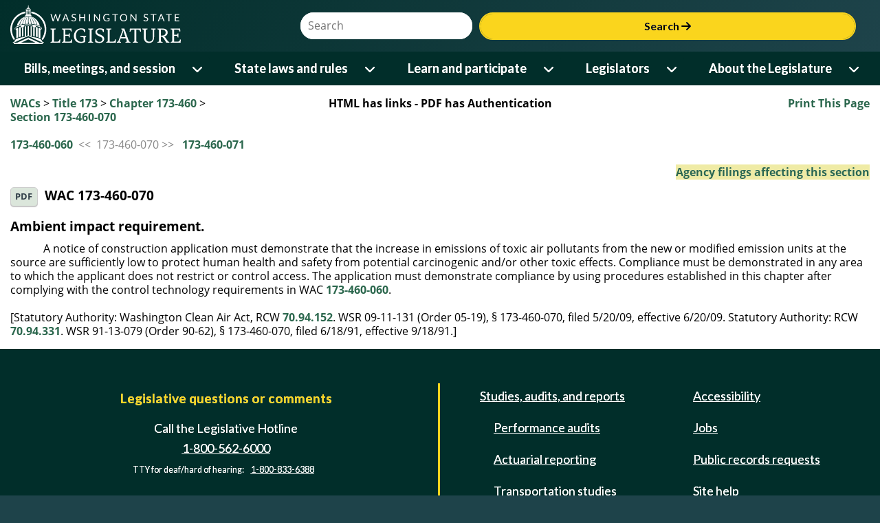

--- FILE ---
content_type: application/javascript
request_url: https://app.leg.wa.gov/WAC/js/wac.js
body_size: 6696
content:
WSLApp.Search = (function () {

    var init = function () {
        if (!WSL.Logger) {
            throw "WSLApp.Search requires WSL.Logger";
        }
        if (!SubmitWebsiteSearch) {
            throw "WSLApp.Search requires WSL.Utilities SubmitWebsiteSearch";
        }
    }()

    var initializeContainer = function (searchLinkId, searchDivId) {
        $(searchLinkId).off('click').on('click', function () {
            $(searchDivId).slideToggle("fast");
        });
    }

    var initializeControls = function (searchInputBoxId, searchButtonId) {
        //hook up enter key to submit search 
        $(searchInputBoxId).bind("keyup", function (e) {
            if (e.which && e.which == 13 || e.keyCode && e.keyCode == 13) {
                $(searchButtonId).click();
            }
        });
        //submit search when clicking the search button
        $(searchButtonId).click(function () {
            //SubmitWebsiteSearch function lives in the framework Utilities file.
            SubmitWebsiteSearch($(searchInputBoxId).val());
        });
    }

    return {
        initializeControls: initializeControls,
        initializeContainer: initializeContainer
    }

})();

$(document).on("mobileinit", function (event, data) {
    WSL.Logger.on();
    $.mobile.hideUrlBar = false; //preserves page scroll
    $.mobile.ajaxEnabled = false; //disable ajax caching of pages
    $.mobile.linkBindingEnabled = false; //makes anchor links work
    $.mobile.hashListeningEnabled = false; //makes anchor links work
});

$(document).on("pagebeforeshow", "[data-role=page]", function (event, data) {
    //initialize javascript media queries
    WSLApp.JSMediaQueries.init();
    WSLApp.JSMediaQueries.apply();
});

//using same functionality as public site
WSLApp.LawDocLookup = (function () {

    function createLookup(inputId, btnId, lookupType, resultLimit, baseUrl) {
        //lookupType is rcw, wac, or wsr
        var lookupFieldId = "#autocomplete" + lookupType;

        function getInput() {
            return $(inputId).val();
        }

        $.support.cors = true;
        $(document).on("pagecreate", function () {
            $(lookupFieldId).on("filterablebeforefilter", function (e, data) {

                var $ul = $(this),
                    $input = $(data.input),
                    value = $input.val(),
                    html = "";
                $ul.html("");

                if (value && value.length > 0) {
                    $ul.html("<li><div class='ui-loader'><span class='ui-icon ui-icon-loading'></span></div></li>");
                    $ul.listview("refresh");

                    var url = baseUrl + lookupType + "/" + getInput() + "/" + resultLimit;

                    //create the list items
                    var successCallback = function (response) {
                        $.each(response, function (i, val) {
                            var text = val;
                            var data = "";
                            if (val.FileName) {
                                text = val.FileName.substring(0, val.FileName.lastIndexOf("."));
                                data = val.Path;
                            }
                            html += "<li data-path='" + data + "'><a href='javascript:;'>" + text + "</a></li>";
                        });
                        $ul.html(html);
                        $ul.enhanceWithin();
                        $ul.listview("refresh");
                        $ul.trigger("updatelayout");
                    }
                    //adding support for IE8/9 http://stackoverflow.com/questions/3362474/jquery-ajax-fails-in-ie-on-cross-domain-calls
                    if ('XDomainRequest' in window && window.XDomainRequest !== null) {

                        var xdr = new XDomainRequest(); // Use Microsoft XDR
                        xdr.open('get', url);
                        xdr.onload = function () {
                            var dom = new ActiveXObject('Microsoft.XMLDOM'),
                                JSON = $.parseJSON(xdr.responseText);

                            dom.async = false;

                            if (JSON == null || typeof (JSON) == 'undefined') {
                                JSON = $.parseJSON(data.firstChild.textContent);
                            }

                            successCallback(JSON); // internal function
                        };

                        xdr.onerror = function () {
                            WSL.Logger.log("Error making service call.");
                        };

                        xdr.send();
                    } else {
                        $.ajax({
                            url: url,
                            dataType: "json",
                            crossDomain: true,
                            data: {},
                            success: successCallback,
                            error: function (xhr, ajaxOptions, thrownError) {
                                WSL.Logger.log(thrownError);
                            }
                        });
                    }
                }
            });
        });

        $(document).on("click", lookupFieldId + " li", function () {
            var selectedItem = $(this).find("a").html(); //get the selected cite
            $(lookupFieldId).parent().parent().prev().find("input:text").val(selectedItem); //put the select item text in the input box
            $(lookupFieldId).empty();
            $(lookupFieldId).parent().parent().prev().find("input:button").click(); //click the GO button
        });
        //hook up enter key to click GO
        $(inputId).keypress(function (e) {
            e.stopImmediatePropagation();
            var key = e.which;
            if (key == 13) // the enter key code
            {
                $(inputId).attr("data-path", "");
                $(btnId).click();
                return false;
            }
        });

    }

   function navigateWAC(host, inputId) {
        if ($(inputId).val() != "") {
            var url = 'default.aspx?cite=' + $(inputId).val();
            window.location.href = url;
            return true;
        }
    };

    
    return {
        CreateLookup: createLookup,
        NavigateWAC: navigateWAC
    }
})();

// Event Handlers

$(document).ready(function () {
    $("#aPrint").on("click", function () {
        $('#divPrintContent').popup({ tolerance: '15,30,15,30' }).popup('open', { positionTo: '#aPrint' });
    });
});